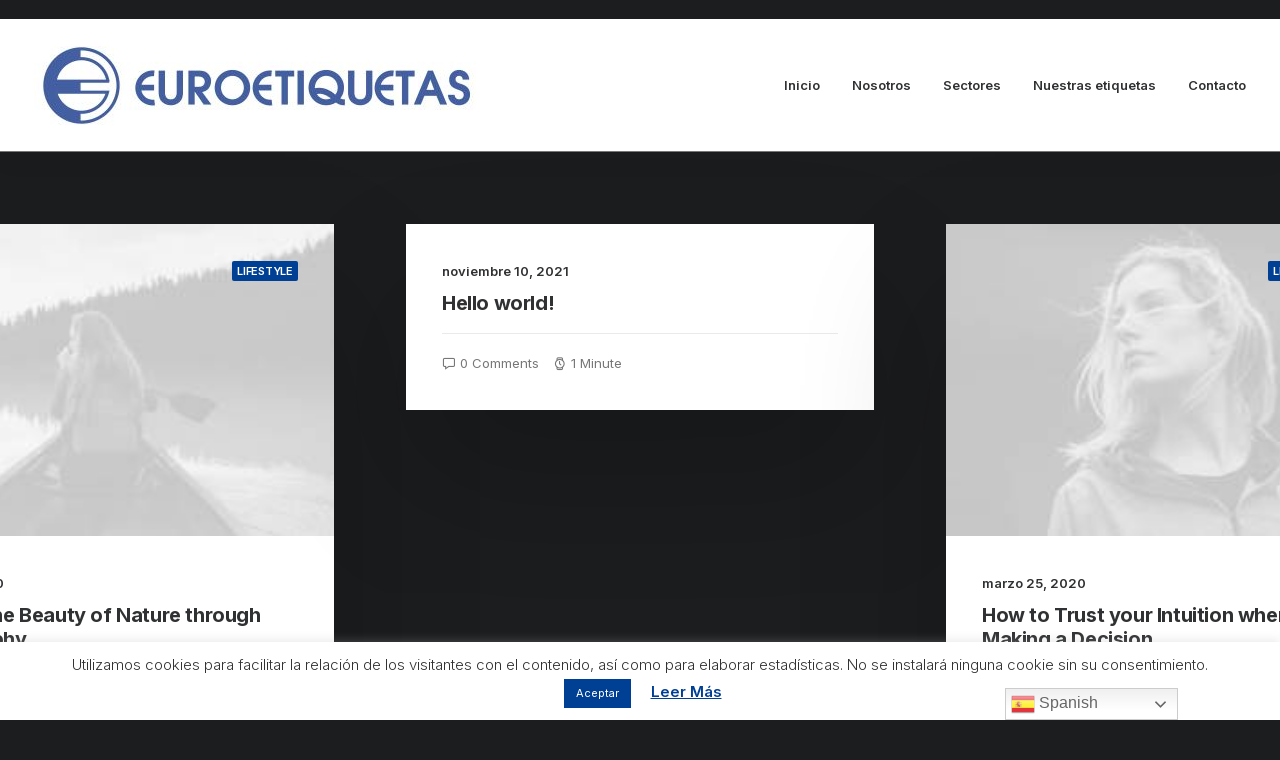

--- FILE ---
content_type: text/html; charset=utf-8
request_url: https://www.google.com/recaptcha/api2/aframe
body_size: -83
content:
<!DOCTYPE HTML><html><head><meta http-equiv="content-type" content="text/html; charset=UTF-8"></head><body><script nonce="M0PYKXKUDzYOkWYw50Vy9g">/** Anti-fraud and anti-abuse applications only. See google.com/recaptcha */ try{var clients={'sodar':'https://pagead2.googlesyndication.com/pagead/sodar?'};window.addEventListener("message",function(a){try{if(a.source===window.parent){var b=JSON.parse(a.data);var c=clients[b['id']];if(c){var d=document.createElement('img');d.src=c+b['params']+'&rc='+(localStorage.getItem("rc::a")?sessionStorage.getItem("rc::b"):"");window.document.body.appendChild(d);sessionStorage.setItem("rc::e",parseInt(sessionStorage.getItem("rc::e")||0)+1);localStorage.setItem("rc::h",'1768687110308');}}}catch(b){}});window.parent.postMessage("_grecaptcha_ready", "*");}catch(b){}</script></body></html>